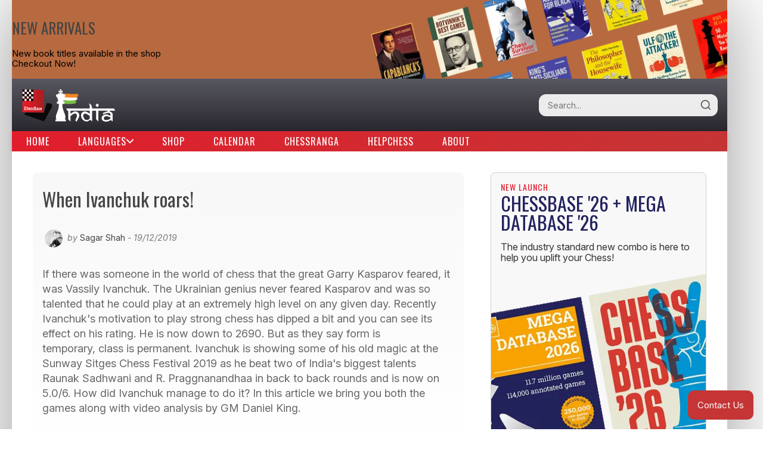

--- FILE ---
content_type: text/html; charset=utf-8
request_url: https://www.chessbase.in/news/Ivanchuk-at-the-Sunway-Sitges-2019
body_size: 75368
content:
<!DOCTYPE html>
<html>
    <head>
        <meta name="google-site-verification" content="He9eqmgNlDAWtjGgtSOBx4et7rUVdBQYpCxIMHF886Y" />
        <meta charset="utf-8">
        <meta http-equiv="X-UA-Compatible" content="IE=edge">
        <meta name="viewport" content="width=device-width, initial-scale=1.0, minimum-scale=1.0">
        <meta http-equiv="Cache-Control" content="no-cache, no-store, must-revalidate"/>
        <meta http-equiv="Pragma" content="no-cache"/>
        <meta http-equiv="Expires" content="0"/>
        <link rel="shortcut icon" href="/img/favicon.ico" type="image/x-icon">

        
            <title>When Ivanchuk roars! - ChessBase India</title>
            <meta name="title" content="ChessbaseIndia - ChessBase India" />
                <meta name="news_keywords" content="Sunway Sitges 2019" />
            
                <meta name="keywords" content="ChessbaseIndia" />
            
            <meta name="article:published_time" content="2019-12-19 13:38:18.022 &#43;0000 UTC">
            <meta name="article:modified_time" content="2019-12-19 13:38:18.022 &#43;0000 UTC">
            <meta name="article:author" content="Sagar Shah">
            <meta name="article:section" content="Chess">
            <meta name="article:tag" content="Sunway Sitges 2019">

            <meta name="twitter:card" content="summary_large_image">
            <meta name="twitter:title" content="ChessbaseIndia">
            <meta name="twitter:description" content="ChessbaseIndia">
            <meta name="twitter:site" content="@ChessbaseIndia">
            <meta name="twitter:image"  content="https://cbin.b-cdn.net/img/IV/Ivanchuk8_FAPXY_1200x892.jpeg">


            <meta name="description" content="ChessbaseIndia" />
            <meta property="og:title" content="When Ivanchuk roars! - ChessBase India" />
            <meta property="og:image" content="https://cbin.b-cdn.net/img/IV/Ivanchuk8_FAPXY_1200x892.jpeg?size=800" />
            <meta property="og:description" content="If there was someone in the world of chess that the great..." />
            <meta content="Sagar Shah" name="Author"/>
        
        <link rel="canonical" href="https://www.chessbase.in/news/Ivanchuk-at-the-Sunway-Sitges-2019" >
        <link expr:href='data:https://www.chessbase.in' hreflang='x-default' rel='alternate'/>
        <link rel="preconnect" href="https://fonts.googleapis.com">
        <link rel="preconnect" href="https://fonts.gstatic.com" crossorigin>
        <link href="https://fonts.googleapis.com/css2?family=Inter:ital,opsz,wght@0,14..32,100..900;1,14..32,100..900&family=Oswald:wght@200..700&display=swap" rel="stylesheet">
        <link rel="stylesheet" type="text/css" href="/css/CBI.css?v=2.1.9" />
        <link rel="stylesheet" type="text/css" href="/css/Textstyles.css?v=1.0.1" />
        
        <meta content="text/html; charset=utf-8" http-equiv="Content-Type" />
        <meta property="og:url" content="https://www.chessbase.in/news/Ivanchuk-at-the-Sunway-Sitges-2019" />
        <meta name="google-site-verification" content="Iu4IlZtWHZ0ViSJCfGeayJ0nZUm7Pj_gZOJxe9d3hgc" />
        <meta name="Email" content="chessbaseindia@gmail.com" />
        <meta content='global' name='distribution'/>
        <meta content='general' name='rating'/>
        <meta content='1 days' name='revisit'/>
        <meta content='1 days' name='revisit-after'/>
        <meta content='all' name='audience'/>
        <meta content='index, follow' name='GOOGLEBOT'/>
        <meta content='index, follow' name='yahooBOT'/>
        <meta content='index, follow' name='yandexBOT'/>
        <script>
          (function(i,s,o,g,r,a,m){i['GoogleAnalyticsObject']=r;i[r]=i[r]||function(){
          (i[r].q=i[r].q||[]).push(arguments)},i[r].l=1*new Date();a=s.createElement(o),
          m=s.getElementsByTagName(o)[0];a.async=1;a.src=g;m.parentNode.insertBefore(a,m)
          })(window,document,'script','//www.google-analytics.com/analytics.js','ga');

          ga('create', 'UA-70257419-1', 'auto');
          ga('send', 'pageview');
        </script>

        
        <script>
        !function(f,b,e,v,n,t,s){if(f.fbq)return;n=f.fbq=function(){n.callMethod?
        n.callMethod.apply(n,arguments):n.queue.push(arguments)};if(!f._fbq)f._fbq=n;
        n.push=n;n.loaded=!0;n.version='2.0';n.queue=[];t=b.createElement(e);t.async=!0;
        t.src=v;s=b.getElementsByTagName(e)[0];s.parentNode.insertBefore(t,s)}(window,
        document,'script','https://connect.facebook.net/en_US/fbevents.js');
        fbq('init', '382980155389533'); 
        fbq('track', 'PageView');
        </script>
        <noscript><img height="1" width="1" style="display:none"
        src="https://www.facebook.com/tr?id=382980155389533&ev=PageView&noscript=1"
        /></noscript>
        
        
        
        
        <script>(function(w,d,s,l,i){w[l]=w[l]||[];w[l].push({'gtm.start':
        new Date().getTime(),event:'gtm.js'});var f=d.getElementsByTagName(s)[0],
        j=d.createElement(s),dl=l!='dataLayer'?'&l='+l:'';j.async=true;j.src=
        'https://www.googletagmanager.com/gtm.js?id='+i+dl;f.parentNode.insertBefore(j,f);
        })(window,document,'script','dataLayer','GTM-MZ3FR98');</script>
        

        
        <script type="text/javascript" src="https://platform-api.sharethis.com/js/sharethis.js#property=5a1bb6891d108f0012ed9dfe&product=inline-share-buttons"></script>
        
    </head>
    <body>
       
    <noscript><iframe src="https://www.googletagmanager.com/ns.html?id=GTM-MZ3FR98"
    height="0" width="0" style="display:none;visibility:hidden"></iframe></noscript>
    

    <div id="main">
        <a class="site-top-banner" href="https://shop.chessbase.in/collections/new-arrivals?utm_source=chessbase.in&utm_campaign=version1&utm_content=top-banner" target="_blank">
    <div class="content">
        <h3>NEW ARRIVALS</h3>
        <span>New book titles available in the shop</span>
        <p>Checkout Now!</p>
    </div>
    <img src="https://cbin.b-cdn.net/website-banners/sidebar/books3.png?width=605" alt="new books banner"></img>
</a>
        <header>
    <a href="/"><img src="https://cbin.b-cdn.net/header-bar/logo.svg" alt="chessbase india logo" class="main-logo"/></a>
    <form action="/search" class="search-form">
        <div class="search-container">
            <input type="search" name="q" placeholder="Search..." class="search-input"/>
            <button type="submit" class="search-btn">
                <svg xmlns="http://www.w3.org/2000/svg" width="20" height="20" viewBox="0 0 24 24" fill="none" stroke="currentColor" stroke-width="2" stroke-linecap="round" stroke-linejoin="round">
                    <circle cx="11" cy="11" r="8"></circle>
                    <line x1="21" y1="21" x2="16.65" y2="16.65"></line>
                </svg>
            </button>
        </div>
    </form>
    <input type="checkbox" id="nav-toggle" class="nav-toggle">
    <label for="nav-toggle" class="nav-toggle-label">
        <span class="hamburger"></span>
    </label>
</header>

        <nav class="main-nav">
    <ul class="nav-menu">
        
            
                <li class="nav-item">
                    <a href="https://chessbase.in" target="_self" class="nav-link ">Home</a>
                </li>
            
        
            
                <li class="nav-item has-dropdown">
                    <a href="#" class="nav-link dropdown-toggle" aria-haspopup="true" aria-expanded="false">
                        Languages
                        <svg class="dropdown-icon" width="12" height="8" viewBox="0 0 12 8" fill="none">
                            <path d="M1 1.5L6 6.5L11 1.5" stroke="currentColor" stroke-width="2" stroke-linecap="round" stroke-linejoin="round"/>
                        </svg>
                    </a>
                    <ul class="dropdown-menu" aria-label="Languages submenu">
                        <li><a href="/" class="dropdown-link">English</a></li>
                        <li><a href="/hindi-news" class="dropdown-link">Hindi</a></li>
                        <li role="separator" class="dropdown-divider"></li>
                        <li><a href="/bangla-news" class="dropdown-link">Bangla</a></li>
                        <li><a href="/marathi-news" class="dropdown-link">Marathi</a></li>
                        <li><a href="/spanish-news" class="dropdown-link">Spanish</a></li>
                    </ul>
                </li>
            
        
            
                <li class="nav-item">
                    <a href="https://shop.chessbase.in" target="_blank" class="nav-link ">Shop</a>
                </li>
            
        
            
                <li class="nav-item">
                    <a href="https://chessbase.in/calendar" target="_self" class="nav-link ">Calendar</a>
                </li>
            
        
            
                <li class="nav-item">
                    <a href="https://chessranga.com" target="_blank" class="nav-link ">Chessranga</a>
                </li>
            
        
            
                <li class="nav-item">
                    <a href="https://helpchess.org" target="_blank" class="nav-link ">Helpchess</a>
                </li>
            
        
            
                <li class="nav-item">
                    <a href="https://chessbaseindia.notion.site/About-Us-1cc9ab93006b4e1fad5720a75936a1f7" target="_blank" class="nav-link ">About</a>
                </li>
            
        
    </ul>
</nav>

        <div id="content">
            
                    <script src="https://cbin.b-cdn.net/scripts/pgn-cb-com-jquery-3.0.0.min.js"></script>
                <article class="full">
    <section class="introduction">
        <h1>When Ivanchuk roars!</h1>
        <div class="meta">
            <img id="author-avatar" class="author-avatar" src="https://placehold.co/30x30" alt="Author Avatar" style="display: none;">
            by
            <span id="author-name" class="author-name">Sagar Shah</span> - 19/12/2019
        </div>
        <script>
            (function() {
                var authorNameElement = document.getElementById('author-name');
                if (!authorNameElement) return;

                var authorName = authorNameElement.textContent.trim().toLowerCase();
                var avatarElement = document.getElementById('author-avatar');
                if (!avatarElement) return;

                var authors = {
                    "sagar shah": "https://cbin.b-cdn.net/authors/sagar-shah.png",
                    "shahid ahmed": "https://cbin.b-cdn.net/authors/shahid-ahmed.png",
                    "সাহিদ আহমেদ": "https://cbin.b-cdn.net/authors/shahid-ahmed.png",
                    "vivek sohani": "https://cbin.b-cdn.net/authors/vivek-sohani.png",
                    "rasika ratnaparkhi": "https://cbin.b-cdn.net/authors/rasika-ratnaparkhi.png",
                    "niklesh jain": "https://cbin.b-cdn.net/authors/niklesh-jain.png",
                    "devansh singh": "https://cbin.b-cdn.net/authors/devansh-singh.png",
                    "aanchal dhakar": "https://cbin.b-cdn.net/authors/aanchal-dhakar.jpg",
                    "aditya sur roy": "https://cbin.b-cdn.net/authors/aditya-sur-roy.jpg",
                };

                
                
                let placeholderUrl = "https://cbin.b-cdn.net/authors/author-default.png"; 

                if (authors.hasOwnProperty(authorName)) {
                     
                     avatarElement.src = authors[authorName] + "?width=50&quality=100"; 
                } else {
                     avatarElement.src = placeholderUrl + "?width=50&quality=100";
                }
                
                avatarElement.style.display = "inline-block";
            })();
        </script>
        <p>If there was someone in the world of chess that the great Garry Kasparov feared, it was Vassily Ivanchuk. The Ukrainian genius never feared Kasparov and was so talented that he could play&nbsp;at an extremely high level on any given day. Recently Ivanchuk's motivation to play strong chess has dipped a bit and you can see its effect on his rating. He is now down to 2690. But as they say&nbsp;form is temporary,&nbsp;class is permanent. Ivanchuk is showing&nbsp;some of&nbsp;his old magic at the Sunway Sitges Chess Festival 2019 as he beat two of India's biggest talents Raunak Sadhwani and&nbsp;R.&nbsp;Praggnanandhaa in back to back rounds and is now on 5.0/6. How did Ivanchuk manage to do it?&nbsp;In this article we bring you both the games along with video analysis by GM Daniel King.</p>
    </section>
    
    
    <hr>
    <div class="shop-product-banner" data-shop-slot="article-intro">
        <a href="https://shop.chessbase.in/?utm_source=chessbase.in&utm_medium=unknown&utm_campaign=version1&utm_content=init" target="_blank" rel="noopener noreferrer">
            <picture>
                <source media="(max-width: 768px)" srcset="https://cbin.b-cdn.net/ads/test/MobileA.png" class="shop-mobile">
                <img src="https://cbin.b-cdn.net/ads/test/DesktopA.png" alt="Shop Product" class="shop-desktop">
            </picture>
        </a>
    </div>
    <hr>

    <section class="body">
        <p style="text-align: center;"><img src="https://cbin.b-cdn.net/img/SU/Sunway-Sitges-2019-Banner_96XGW_1280x158.jpeg" style="width: 750px;"></p><p style="text-align: center;"><img src="https://cbin.b-cdn.net/img/SU/sunset18_180YC_1200x691.jpeg" style="width: 600px;"></p><div class="imagecaption">Playing chess in Sunway Sitges is always a pleasure!

 | Photo: Lennart Ootes

</div><p>There are not many&nbsp;open&nbsp;events that Vassily Ivanchuk likes to play, but this is the second year in a row when he is back to the Sunway Sitges. The Ukrainian genius surely loves it out&nbsp;here! This year he made a slow start with two draws in first three rounds. But&nbsp;since then Ivanchuk has picked up speed and is on 5.0/6, beating two of India's biggest talents -&nbsp;Raunak Sadhwani and Praggnanandhaa in back&nbsp;to back rounds!</p><p style="text-align: center;"><img src="https://cbin.b-cdn.net/img/IV/Ivanchuk8_FAPXY_1200x892.jpeg" style="width: 600px;"></p><div class="imagecaption">When Ivanchuk&nbsp;starts playing&nbsp;like his old self,&nbsp;very few stand a chance&nbsp;against him

 | Photo: Lennart Ootes

</div><p>In round five Ivanchuk played a&nbsp;very clean game to beat India's latest GM Raunak Sadhwani.</p><div class="chess-game-pgn-editor" data-pgn="[Event &quot;Sunway Sitges Open 2019&quot;]
[Site &quot;Sitges ESP&quot;]
[Date &quot;2019.12.17&quot;]
[Round &quot;5.12&quot;]
[White &quot;Sadhwani, Raunak&quot;]
[Black &quot;Ivanchuk, Vassily&quot;]
[Result &quot;0-1&quot;]
[ECO &quot;A35&quot;]
[WhiteElo &quot;2507&quot;]
[BlackElo &quot;2690&quot;]
[Annotator &quot;Sagar&quot;]
[PlyCount &quot;72&quot;]
[EventDate &quot;2019.12.13&quot;]

1. Nf3 c5 2. c4 Nc6 3. Nc3 Nf6 4. g3 d5 5. cxd5 Nxd5 6. Bg2 g6 7. d3 Bg7 8. Bd2
Nc7 9. O-O Bd7 10. a3 O-O 11. Rb1 Rc8 12. b4 cxb4 13. axb4 b6 14. Qb3 $6 {
Ivanchuk immediately take advantage of this inaccuracy.} Bg4 $1 {The idea is
to take on f3 and play Nd4.} 15. Qa4 Ne6 16. Rfe1 Ncd4 17. Nxd4 Nxd4 18. h3 (
18. e3 Nf3+ $19) 18... Bd7 19. Qd1 h5 (19... Bc6 $17) 20. e3 Nb5 21. Nxb5 Bxb5
22. d4 e5 $1 23. dxe5 Bxe5 {White pieces are quite passive, while Black's
bishops are extremely well placed.} 24. f4 Bg7 25. e4 h4 $1 26. e5 (26. g4 Ba4
$1 27. Qxa4 (27. Qe2 Rc2 $19) 27... Qxd2 $19 {With the f4 pawn hanging and Rc2
coming up, Black is better.}) 26... hxg3 27. Be3 Qxd1 28. Rbxd1 Rfd8 29. Rxd8+
Rxd8 30. Bf1 Bxf1 31. Kxf1 Rd3 32. Ke2 Rb3 33. Ra1 g2 34. Bg1 Rxb4 35. Kf3 (35.
Rxa7 Rxf4 $19) 35... a5 36. Kxg2 Bh6 {With two connected passed pawns on the
queenside and the f4 pawn falling Raunak saw no point in continuing the battle.
A smooth win for Ivanchuk.} 0-1

"></div><p style="text-align: center;"><img src="https://cbin.b-cdn.net/img/PR/Pragg-Ivanchuk15_PRRZM_1200x833.jpeg" style="width: 600px;"></p><div class="imagecaption">In the sixth round Ivanchuk's opponent was&nbsp;R. Praggnanandhaa

 | Photo: Lennart Ootes

</div><p>The&nbsp;game began as a Sicilian and Pragg played&nbsp;2...Nc6 hoping to go for the Sveshnikov. Ivanchuk didn't play 3.d4 and instead with 3.Nc3 steered the game into the Classical Sicilian territory. It is said that Ivanchuk was once upon a time so good with the openings, that he knew&nbsp;everything from A00 to E99. This was clearly on show against Pragg, as the youngster struggled to get a good position. His move d5, which usually is a strong one in the Sicilian, turned&nbsp;out to be an error.</p><p>&nbsp;</p><p style="text-align: center;"><strong>Ivanchuk vs Praggnanandhaa, Round 6</strong></p><p style="text-align: center;"><img src="https://cbin.b-cdn.net/img/01/01_163_3AD1M_892x892.jpeg" style="width: 400px;"></p><div class="imagecaption">White continued with e5 and after Ne4 pushed on with f5! The attack was super strong and within a few moves Vassily managed to checkmate the black king</div><div class="chess-game-pgn-editor" data-pgn="[Event &quot;Sunway Sitges Open 2019&quot;]
[Site &quot;Sitges ESP&quot;]
[Date &quot;2019.12.18&quot;]
[Round &quot;6.4&quot;]
[White &quot;Ivanchuk, Vassily&quot;]
[Black &quot;Praggnanandhaa, R.&quot;]
[Result &quot;1-0&quot;]
[ECO &quot;B57&quot;]
[WhiteElo &quot;2690&quot;]
[BlackElo &quot;2586&quot;]
[Annotator &quot;Sagar&quot;]
[PlyCount &quot;63&quot;]
[EventDate &quot;2019.12.13&quot;]

1. e4 c5 2. Nf3 Nc6 3. Nc3 $5 {Ivanchuk is not in the mood right now to fight
aganist the Sveshnikov, so he plays 3.Nc3.} d6 4. d4 cxd4 5. Nxd4 Nf6 {Pragg
doesn't play the Classical Sicilian very often. So Ivanchuk already has a nice
psychological edge.} 6. Bc4 Qb6 7. Ndb5 a6 8. Be3 Qa5 9. Nd4 e6 (9... Nxe4 10.
Qf3 Nf6 11. Nxc6 Qc7 12. Nxe7 $16) 10. O-O Be7 11. Bb3 Nxd4 12. Bxd4 O-O 13.
Qd3 (13. f4 e5 $1 $11) 13... b5 14. a3 Bb7 15. f4 Rac8 (15... Qc7 {with the
idea of e5 was a possible idea.}) 16. Kh1 Qd8 17. Rae1 Re8 18. Re2 Bf8 19. Qh3
d5 $6 (19... e5 20. Bf2 exf4 21. Bd4 $14) (19... a5 $1 20. Bxf6 Qxf6 21. Nxb5
Qxb2 $13) 20. e5 Ne4 21. f5 $1 {Ivanchuk doesn't think twice before launching
his attack.} Nc5 22. f6 Nxb3 (22... g6 23. Rf4 $18 {The position is already
lost. With the rook coming to h4 and the other rook joining in, this position
is impossible to defend.}) 23. cxb3 a5 24. Re3 b4 (24... g6 25. Rf4 $18) 25.
fxg7 Bxg7 26. Rg3 Re7 (26... bxc3 27. Qh6 $18) 27. Rf4 bxc3 28. Qh6 (28. Rfg4
f5 29. exf6 {was equally strong.} c2 30. Rxg7+ Rxg7 (30... Kf8 31. Rg8+ Kf7 32.
Qxh7#) 31. Qxe6+ $18) 28... Qf8 29. Rh4 f5 30. Qxh7+ Kf7 31. Qg6+ Kg8 32. Rgh3
{Rh8 cannot be stopped. A fine attacking game by Ivanchuk.} 1-0

"></div><p style="text-align: center;"><img src="https://cbin.b-cdn.net/img/IV/Ivanchuk-Pragg017_7J0DW_1200x716.jpeg" style="width: 600px;"></p><div class="imagecaption">To beat Praggnanandhaa in such&nbsp;dominating style is an excellent result for Ivanchuk | Photo: Lennart Ootes</div><div class="ecwid ecwid-SingleProduct-v2 ecwid-SingleProduct-v2-bordered ecwid-SingleProduct-v2-centered ecwid-Product ecwid-Product-72760733" itemscope itemtype="http://schema.org/Product" data-single-product-id="72760733"><div itemprop="image"></div><div class="ecwid-title" itemprop="name" content="The Classical Sicilian by  Mihail Marin"></div><div itemtype="http://schema.org/Offer" itemscope itemprop="offers"><div class="ecwid-productBrowser-price ecwid-price" itemprop="price" content="999" data-spw-price-location="button"><div itemprop="priceCurrency" content="INR"></div></div></div><div customprop="options"></div><div customprop="addtobag"></div></div><script data-cfasync="false" type="text/javascript" src="https://app.ecwid.com/script.js?9483337&data_platform=singleproduct_v2" charset="utf-8"></script><iframe class="youtube-embed" src="https://www.youtube.com/embed/6oKoag3lNSE" frameborder="0" allowfullscreen="true"></iframe><div class="imagecaption">Danny King analyzes Ivanchuk vs Praggnanandhaa</div><p style="text-align: center;"><img src="https://cbin.b-cdn.net/img/KO/Korobov-Narayanan019_V0SZP_1200x807.jpeg" style="width: 600px;"></p><div class="imagecaption">Anton Korobov&nbsp;leads the tournament with 6.0/6. He beat GM S.L. Narayanan in&nbsp;the sixth round.

 | Photo: Lennart Ootes

</div><div class="chess-game-pgn-editor" data-pgn="[Event &quot;Sunway Sitges Open 2019&quot;]
[Site &quot;Sitges ESP&quot;]
[Date &quot;2019.12.18&quot;]
[Round &quot;6.1&quot;]
[White &quot;Korobov, Anton&quot;]
[Black &quot;Narayanan, S.L..&quot;]
[Result &quot;1-0&quot;]
[ECO &quot;A20&quot;]
[WhiteElo &quot;2668&quot;]
[BlackElo &quot;2626&quot;]
[PlyCount &quot;73&quot;]
[EventDate &quot;2019.12.13&quot;]

1. c4 e5 2. d3 Nf6 3. Nf3 Nc6 4. a3 d5 5. cxd5 Nxd5 6. e4 Nf6 7. Be2 a5 8. O-O
Bg4 9. Be3 Bxf3 10. Bxf3 Nd4 11. Nd2 Be7 12. Rc1 c6 13. Nc4 Nxf3+ 14. gxf3 (14.
Qxf3 Qxd3 $44) 14... Qb8 15. d4 exd4 16. Qxd4 O-O 17. Rfd1 Ra6 18. Qc3 a4 19.
Nb6 Bd8 20. Nd7 Nxd7 21. Rxd7 Bb6 22. Rcd1 Bxe3 23. fxe3 {This position should
not be too bad for Black and should be defendible.} Rb6 24. R1d6 Rb5 25. Qd4
Rg5+ $6 (25... Qe8) 26. Kf2 Rg6 27. e5 Re6 28. f4 Rxd6 29. Qxd6 b5 30. f5 Re8
31. Kf3 h6 32. e6 $1 fxe6 33. f6 $1 gxf6 34. Qd3 $1 f5 35. Qc3 e5 36. Qxc6 Qa8
37. Rb7 {A great game by Korobov from the start to the finish.} 1-0

"></div><p style="text-align: center;"><img src="https://cbin.b-cdn.net/img/KO/Korobov0312_P8KSB_1200x812.jpeg" style="width: 600px;"></p><div class="imagecaption">Korobov will next face Vassily Ivanchuk in the seventh round. The all Ukrainian clash will be an interesting one to follow.

 | Photo: Lennart Ootes

</div><p style="text-align: center;">



<img src="https://cbin.b-cdn.net/img/AB/Abhimanyu1_X4WJK_1200x941.jpeg" alt="" style="width: 600px;"></p><div class="imagecaption">Abhimanyu Puranik is on 5.0/6 after his draw against GM Li Di. He faces Amin Tabatabei in round 7.

 | Photo: Lennart Ootes

</div><p style="text-align: center;"><img src="https://cbin.b-cdn.net/img/NI/Nihal-Sarin14_33106_1200x694.jpeg" style="width: 600px;"></p><div class="imagecaption">Super solid Nihal Sarin is on&nbsp;4.5/6 and will face GM Girish Koushik in round 7

 | Photo: Lennart Ootes

</div><p style="text-align: center;"><img src="https://cbin.b-cdn.net/img/GU/Gukesh016_34F1K_1200x792.jpeg" style="width: 600px;"></p><div class="imagecaption">Gukesh lost his game to&nbsp;GM Igor&nbsp;Kovalenko and is on 4.0/6

 | Photo: Lennart Ootes

</div><p style="text-align: center;"><img src="https://cbin.b-cdn.net/img/SE/Sethuraman0117_4HEQW_1200x827.jpeg" style="width: 600px;"></p><div class="imagecaption">Sethuraman received his second loss in&nbsp;a row at the event. In round five it was against S.L. Narayanan, while in round 6 it is against Arjun Erigaisi.

 | Photo: Lennart Ootes

</div><p style="text-align: center;"><img src="https://cbin.b-cdn.net/img/AN/Anna-Rudolf2_WWSM0_1200x862.jpeg" style="width: 600px;"></p><div class="imagecaption">Anna Rudolf as the commentator is doing a great job at the Sunway Sitges 2019

 | Photo: Lennart Ootes

</div><p style="text-align: center;"><img src="https://cbin.b-cdn.net/img/DA/Daniel-King5_4KX64_912x1200.jpeg" style="width: 400px;"></p><div class="imagecaption">She is joined by GM Daniel King and the two are perhaps the best commentating pair in the world of chess right now!

 | Photo: Lennart Ootes

</div><h3>Results of Round 6</h3><table class="CRs1" cellspacing="1" cellpadding="1" border="0"><tbody><tr class="CRng1b"><td class="CRc">Bo.</td><td class="CRc">No.</td><td class="CRc">&nbsp;</td><td class="UKR"></td><td class="UKR">Name</td><td class="CRr">Rtg</td><td class="CRc">Pts.</td> <td class="CRc">Result</td><td class="CRc">Pts.</td> <td class="UKR"></td><td class="UKR">Name</td><td class="CRr">Rtg</td><td class="CRc">&nbsp;</td><td class="CRc">No.</td></tr>
<tr class="CRng2"><td class="CRc">1</td><td class="CRc">3</td><td class="UKR"><div class="tn_UKR"></div></td><td class="UKR">GM</td><td class="UKR"><a href="http://chess-results.com/tnr478652.aspx?lan=1&amp;art=9&amp;fedb=IND&amp;fed=UKR&amp;turdet=YES&amp;flag=30&amp;snr=3">Korobov Anton </a></td><td class="CRr">2668</td><td class="CRc">5</td> <td class="CRc">1 - 0</td><td class="CRc">5</td> <td class="lock">GM</td><td class="lock"><a href="http://chess-results.com/tnr478652.aspx?lan=1&amp;art=9&amp;fedb=IND&amp;fed=IND&amp;turdet=YES&amp;flag=30&amp;snr=13">Narayanan.S.L  </a></td><td class="CRr">2626</td><td class="IND"><div class="tn_IND"></div></td><td class="CRc">13</td></tr>
<tr class="CRng1"> <td class="CRc">2</td><td class="CRc">25</td><td class="ESP"><div class="tn_ESP"></div></td><td class="ESP">GM</td><td class="ESP"><a href="http://chess-results.com/tnr478652.aspx?lan=1&amp;art=9&amp;fedb=IND&amp;fed=ESP&amp;turdet=YES&amp;flag=30&amp;snr=25">Santos Latasa Jaime </a></td><td class="CRr">2585</td><td class="CRc">4½</td> <td class="CRc">½ - ½</td><td class="CRc">4½</td> <td class="POL">GM</td><td class="POL"><a href="http://chess-results.com/tnr478652.aspx?lan=1&amp;art=9&amp;fedb=IND&amp;fed=POL&amp;turdet=YES&amp;flag=30&amp;snr=33">Nasuta Grzegorz </a></td><td class="CRr">2545</td><td class="POL"><div class="tn_POL"></div></td><td class="CRc">33</td></tr>
<tr class="CRng2"><td class="CRc">3</td><td class="CRc">35</td><td class="CHN"><div class="tn_CHN"></div></td><td class="CHN">GM</td><td class="CHN"><a href="http://chess-results.com/tnr478652.aspx?lan=1&amp;art=9&amp;fedb=IND&amp;fed=CHN&amp;turdet=YES&amp;flag=30&amp;snr=35">Li Di </a></td><td class="CRr">2543</td><td class="CRc">4½</td> <td class="CRc">½ - ½</td><td class="CRc">4½</td> <td class="lock">GM</td><td class="lock"><a href="http://chess-results.com/tnr478652.aspx?lan=1&amp;art=9&amp;fedb=IND&amp;fed=IND&amp;turdet=YES&amp;flag=30&amp;snr=26">Puranik Abhimanyu </a></td><td class="CRr">2580</td><td class="IND"><div class="tn_IND"></div></td><td class="CRc">26</td></tr>
<tr class="CRng1"> <td class="CRc">4</td><td class="CRc">1</td><td class="UKR"><div class="tn_UKR"></div></td><td class="UKR">GM</td><td class="UKR"><a href="http://chess-results.com/tnr478652.aspx?lan=1&amp;art=9&amp;fedb=IND&amp;fed=UKR&amp;turdet=YES&amp;flag=30&amp;snr=1">Ivanchuk Vassily </a></td><td class="CRr">2690</td><td class="CRc">4</td> <td class="CRc">1 - 0</td><td class="CRc">4</td> <td class="lock">GM</td><td class="lock"><a href="http://chess-results.com/tnr478652.aspx?lan=1&amp;art=9&amp;fedb=IND&amp;fed=IND&amp;turdet=YES&amp;flag=30&amp;snr=24">Praggnanandhaa R </a></td><td class="CRr">2586</td><td class="IND"><div class="tn_IND"></div></td><td class="CRc">24</td></tr>
<tr class="CRng2"><td class="CRc">5</td><td class="CRc">5</td><td class="IND"><div class="tn_IND"></div></td><td class="lock">GM</td><td class="lock"><a href="http://chess-results.com/tnr478652.aspx?lan=1&amp;art=9&amp;fedb=IND&amp;fed=IND&amp;turdet=YES&amp;flag=30&amp;snr=5">Sasikiran Krishnan </a></td><td class="CRr">2656</td><td class="CRc">4</td> <td class="CRc">½ - ½</td><td class="CRc">4</td> <td class="ARG">GM</td><td class="ARG"><a href="http://chess-results.com/tnr478652.aspx?lan=1&amp;art=9&amp;fedb=IND&amp;fed=ARG&amp;turdet=YES&amp;flag=30&amp;snr=28">Peralta Fernando </a></td><td class="CRr">2577</td><td class="ARG"><div class="tn_ARG"></div></td><td class="CRc">28</td></tr>
<tr class="CRng1"> <td class="CRc">6</td><td class="CRc">27</td><td class="GER"><div class="tn_GER"></div></td><td class="GER">GM</td><td class="GER"><a href="http://chess-results.com/tnr478652.aspx?lan=1&amp;art=9&amp;fedb=IND&amp;fed=GER&amp;turdet=YES&amp;flag=30&amp;snr=27">Wagner Dennis </a></td><td class="CRr">2578</td><td class="CRc">4</td> <td class="CRc">1 - 0</td><td class="CRc">4</td> <td class="FRA">GM</td><td class="FRA"><a href="http://chess-results.com/tnr478652.aspx?lan=1&amp;art=9&amp;fedb=IND&amp;fed=FRA&amp;turdet=YES&amp;flag=30&amp;snr=6">Lagarde Maxime </a></td><td class="CRr">2655</td><td class="FRA"><div class="tn_FRA"></div></td><td class="CRc">6</td></tr>
<tr class="CRng2"><td class="CRc">7</td><td class="CRc">31</td><td class="IND"><div class="tn_IND"></div></td><td class="lock">GM</td><td class="lock"><a href="http://chess-results.com/tnr478652.aspx?lan=1&amp;art=9&amp;fedb=IND&amp;fed=IND&amp;turdet=YES&amp;flag=30&amp;snr=31">Gukesh D </a></td><td class="CRr">2547</td><td class="CRc">4</td> <td class="CRc">0 - 1</td><td class="CRc">4</td> <td class="LAT">GM</td><td class="LAT"><a href="http://chess-results.com/tnr478652.aspx?lan=1&amp;art=9&amp;fedb=IND&amp;fed=LAT&amp;turdet=YES&amp;flag=30&amp;snr=8">Kovalenko Igor </a></td><td class="CRr">2647</td><td class="LAT"><div class="tn_LAT"></div></td><td class="CRc">8</td></tr>
<tr class="CRng1"> <td class="CRc">8</td><td class="CRc">32</td><td class="UKR"><div class="tn_UKR"></div></td><td class="UKR">GM</td><td class="UKR"><a href="http://chess-results.com/tnr478652.aspx?lan=1&amp;art=9&amp;fedb=IND&amp;fed=UKR&amp;turdet=YES&amp;flag=30&amp;snr=32">Shevchenko Kirill </a></td><td class="CRr">2547</td><td class="CRc">4</td> <td class="CRc">½ - ½</td><td class="CRc">4</td> <td class="GER">GM</td><td class="GER"><a href="http://chess-results.com/tnr478652.aspx?lan=1&amp;art=9&amp;fedb=IND&amp;fed=GER&amp;turdet=YES&amp;flag=30&amp;snr=9">Donchenko Alexander </a></td><td class="CRr">2644</td><td class="GER"><div class="tn_GER"></div></td><td class="CRc">9</td></tr>
<tr class="CRng2"><td class="CRc">9</td><td class="CRc">34</td><td class="IND"><div class="tn_IND"></div></td><td class="lock">GM</td><td class="lock"><a href="http://chess-results.com/tnr478652.aspx?lan=1&amp;art=9&amp;fedb=IND&amp;fed=IND&amp;turdet=YES&amp;flag=30&amp;snr=34">Erigaisi Arjun </a></td><td class="CRr">2544</td><td class="CRc">4</td> <td class="CRc">1 - 0</td><td class="CRc">4</td> <td class="lock">GM</td><td class="lock"><a href="http://chess-results.com/tnr478652.aspx?lan=1&amp;art=9&amp;fedb=IND&amp;fed=IND&amp;turdet=YES&amp;flag=30&amp;snr=10">Sethuraman S.P. </a></td><td class="CRr">2638</td><td class="IND"><div class="tn_IND"></div></td><td class="CRc">10</td></tr>
<tr class="CRng1"> <td class="CRc">10</td><td class="CRc">11</td><td class="IRI"><div class="tn_IRI"></div></td><td class="IRI">GM</td><td class="IRI"><a href="http://chess-results.com/tnr478652.aspx?lan=1&amp;art=9&amp;fedb=IND&amp;fed=IRI&amp;turdet=YES&amp;flag=30&amp;snr=11">Tabatabaei M.Amin </a></td><td class="CRr">2635</td><td class="CRc">4</td> <td class="CRc">1 - 0</td><td class="CRc">4</td> <td class="lock">GM</td><td class="lock"><a href="http://chess-results.com/tnr478652.aspx?lan=1&amp;art=9&amp;fedb=IND&amp;fed=IND&amp;turdet=YES&amp;flag=30&amp;snr=40">Narayanan Srinath </a></td><td class="CRr">2529</td><td class="IND"><div class="tn_IND"></div></td><td class="CRc">40</td></tr></tbody></table><h3>Standings after Round 6</h3><table class="CRs1" cellspacing="1" cellpadding="1" border="0"><tbody><tr class="CRng1b"><td class="CRc">Rk.</td><td class="CRc">SNo</td><td class="CRc">&nbsp;</td><td class="UKR"></td><td class="UKR">Name</td><td class="UKR">Typ</td><td class="CRc">sex</td><td class="CRc">Gr</td><td class="UKR">FED</td><td class="CRr">RtgI</td><td class="CRr">RtgN</td><td class="UKR">Club/City</td><td class="CRc">Pts.</td><td class="CRc">&nbsp;TB1&nbsp;</td><td class="CRc">&nbsp;TB2&nbsp;</td><td class="CRc">&nbsp;TB3&nbsp;</td></tr>
<tr class="CRng2 UKR"><td class="CRc">1</td><td class="CRc">3</td><td class="UKR"><div class="tn_UKR"></div></td><td class="UKR">GM</td><td class="CR"><a class="CRdb" href="http://chess-results.com/tnr478652.aspx?lan=1&amp;art=9&amp;fedb=IND&amp;fed=UKR&amp;turdet=YES&amp;flag=30&amp;snr=3">Korobov Anton</a></td><td class="UKR"></td><td></td><td class="CRc"></td><td class="CR"><a class="CRdb" href="http://chess-results.com/tnr478652.aspx?lan=1&amp;art=25&amp;fed=UKR&amp;turdet=YES&amp;flag=30&amp;fedb=UKR">UKR</a></td><td class="CRr">2668</td><td class="CRr">0</td><td class="UKR"></td><td class="CRc">6,0</td><td class="CRc">21,5</td><td class="CRc">0</td><td class="CRc">24,0</td></tr>
<tr class="CRng1 IRI"><td class="CRc">2</td><td class="CRc">11</td><td class="IRI"><div class="tn_IRI"></div></td><td class="IRI">GM</td><td class="CR"><a class="CRdb" href="http://chess-results.com/tnr478652.aspx?lan=1&amp;art=9&amp;fedb=IND&amp;fed=IRI&amp;turdet=YES&amp;flag=30&amp;snr=11">Tabatabaei M.Amin</a></td><td class="IRI"></td><td></td><td class="CRc"></td><td class="CR"><a class="CRdb" href="http://chess-results.com/tnr478652.aspx?lan=1&amp;art=25&amp;fed=IRI&amp;turdet=YES&amp;flag=30&amp;fedb=IRI">IRI</a></td><td class="CRr">2635</td><td class="CRr">0</td><td class="IRI"></td><td class="CRc">5,0</td><td class="CRc">21,5</td><td class="CRc">0</td><td class="CRc">24,0</td></tr>
<tr class="gd"> <td class="CRc">3</td><td class="CRc">34</td><td class="IND"><div class="tn_IND"></div></td><td class="IND">GM</td><td class="CR"><a class="CRdb" href="http://chess-results.com/tnr478652.aspx?lan=1&amp;art=9&amp;fedb=IND&amp;fed=IND&amp;turdet=YES&amp;flag=30&amp;snr=34">Erigaisi Arjun</a></td><td class="IND">H16</td><td></td><td class="CRc"></td><td class="CR"><a class="CRdb" href="http://chess-results.com/tnr478652.aspx?lan=1&amp;art=25&amp;fed=IND&amp;turdet=YES&amp;flag=30&amp;fedb=IND">IND</a></td><td class="CRr">2544</td><td class="CRr">0</td><td class="IND"></td><td class="CRc">5,0</td><td class="CRc">20,0</td><td class="CRc">0</td><td class="CRc">22,5</td></tr>
<tr class="CRng2 AZE"><td class="CRc">4</td><td class="CRc">18</td><td class="AZE"><div class="tn_AZE"></div></td><td class="AZE">GM</td><td class="CR"><a class="CRdb" href="http://chess-results.com/tnr478652.aspx?lan=1&amp;art=9&amp;fedb=IND&amp;fed=AZE&amp;turdet=YES&amp;flag=30&amp;snr=18">Durarbayli Vasif</a></td><td class="AZE"></td><td></td><td class="CRc"></td><td class="CR"><a class="CRdb" href="http://chess-results.com/tnr478652.aspx?lan=1&amp;art=25&amp;fed=AZE&amp;turdet=YES&amp;flag=30&amp;fedb=AZE">AZE</a></td><td class="CRr">2609</td><td class="CRr">0</td><td class="AZE"></td><td class="CRc">5,0</td><td class="CRc">19,5</td><td class="CRc">0</td><td class="CRc">22,5</td></tr>
<tr class="gd"> <td class="CRc">5</td><td class="CRc">13</td><td class="IND"><div class="tn_IND"></div></td><td class="IND">GM</td><td class="CR"><a class="CRdb" href="http://chess-results.com/tnr478652.aspx?lan=1&amp;art=9&amp;fedb=IND&amp;fed=IND&amp;turdet=YES&amp;flag=30&amp;snr=13">Narayanan.S.L</a></td><td class="IND"></td><td></td><td class="CRc"></td><td class="CR"><a class="CRdb" href="http://chess-results.com/tnr478652.aspx?lan=1&amp;art=25&amp;fed=IND&amp;turdet=YES&amp;flag=30&amp;fedb=IND">IND</a></td><td class="CRr">2626</td><td class="CRr">0</td><td class="IND"></td><td class="CRc">5,0</td><td class="CRc">19,5</td><td class="CRc">0</td><td class="CRc">22,5</td></tr>
<tr class="gd"> <td class="CRc">6</td><td class="CRc">26</td><td class="IND"><div class="tn_IND"></div></td><td class="IND">GM</td><td class="CR"><a class="CRdb" href="http://chess-results.com/tnr478652.aspx?lan=1&amp;art=9&amp;fedb=IND&amp;fed=IND&amp;turdet=YES&amp;flag=30&amp;snr=26">Puranik Abhimanyu</a></td><td class="IND"></td><td></td><td class="CRc"></td><td class="CR"><a class="CRdb" href="http://chess-results.com/tnr478652.aspx?lan=1&amp;art=25&amp;fed=IND&amp;turdet=YES&amp;flag=30&amp;fedb=IND">IND</a></td><td class="CRr">2580</td><td class="CRr">0</td><td class="IND"></td><td class="CRc">5,0</td><td class="CRc">19,5</td><td class="CRc">0</td><td class="CRc">22,0</td></tr>
<tr class="CRng1 CHN"><td class="CRc">7</td><td class="CRc">35</td><td class="CHN"><div class="tn_CHN"></div></td><td class="CHN">GM</td><td class="CR"><a class="CRdb" href="http://chess-results.com/tnr478652.aspx?lan=1&amp;art=9&amp;fedb=IND&amp;fed=CHN&amp;turdet=YES&amp;flag=30&amp;snr=35">Li Di</a></td><td class="CHN">H</td><td></td><td class="CRc"></td><td class="CR"><a class="CRdb" href="http://chess-results.com/tnr478652.aspx?lan=1&amp;art=25&amp;fed=CHN&amp;turdet=YES&amp;flag=30&amp;fedb=CHN">CHN</a></td><td class="CRr">2543</td><td class="CRr">0</td><td class="CHN"></td><td class="CRc">5,0</td><td class="CRc">19,5</td><td class="CRc">0</td><td class="CRc">22,0</td></tr>
<tr class="CRng2 ESP"><td class="CRc">8</td><td class="CRc">25</td><td class="ESP"><div class="tn_ESP"></div></td><td class="ESP">GM</td><td class="CR"><a class="CRdb" href="http://chess-results.com/tnr478652.aspx?lan=1&amp;art=9&amp;fedb=IND&amp;fed=ESP&amp;turdet=YES&amp;flag=30&amp;snr=25">Santos Latasa Jaime</a></td><td class="ESP"></td><td></td><td class="CRc"></td><td class="CR"><a class="CRdb" href="http://chess-results.com/tnr478652.aspx?lan=1&amp;art=25&amp;fed=ESP&amp;turdet=YES&amp;flag=30&amp;fedb=ESP">ESP</a></td><td class="CRr">2585</td><td class="CRr">2572</td><td class="ESP">Ext</td><td class="CRc">5,0</td><td class="CRc">19,5</td><td class="CRc">0</td><td class="CRc">21,5</td></tr>
<tr class="CRng1 USA"><td class="CRc">9</td><td class="CRc">21</td><td class="USA"><div class="tn_USA"></div></td><td class="USA">GM</td><td class="CR"><a class="CRdb" href="http://chess-results.com/tnr478652.aspx?lan=1&amp;art=9&amp;fedb=IND&amp;fed=USA&amp;turdet=YES&amp;flag=30&amp;snr=21">Gareyev Timur</a></td><td class="USA"></td><td></td><td class="CRc"></td><td class="CR"><a class="CRdb" href="http://chess-results.com/tnr478652.aspx?lan=1&amp;art=25&amp;fed=USA&amp;turdet=YES&amp;flag=30&amp;fedb=USA">USA</a></td><td class="CRr">2598</td><td class="CRr">0</td><td class="USA"></td><td class="CRc">5,0</td><td class="CRc">19,0</td><td class="CRc">0</td><td class="CRc">22,0</td></tr>
<tr class="CRng2 POL"><td class="CRc">10</td><td class="CRc">33</td><td class="POL"><div class="tn_POL"></div></td><td class="POL">GM</td><td class="CR"><a class="CRdb" href="http://chess-results.com/tnr478652.aspx?lan=1&amp;art=9&amp;fedb=IND&amp;fed=POL&amp;turdet=YES&amp;flag=30&amp;snr=33">Nasuta Grzegorz</a></td><td class="POL"></td><td></td><td class="CRc"></td><td class="CR"><a class="CRdb" href="http://chess-results.com/tnr478652.aspx?lan=1&amp;art=25&amp;fed=POL&amp;turdet=YES&amp;flag=30&amp;fedb=POL">POL</a></td><td class="CRr">2545</td><td class="CRr">0</td><td class="POL"></td><td class="CRc">5,0</td><td class="CRc">19,0</td><td class="CRc">0</td><td class="CRc">21,5</td></tr></tbody></table><h3>Pairings of Round 7</h3><table class="CRs1" cellspacing="1" cellpadding="1" border="0"><tbody><tr class="CRng1b"><td class="CRc">Bo.</td><td class="CRc">No.</td><td class="CRc">&nbsp;</td><td class="UKR"></td><td class="UKR">Name</td><td class="CRr">Rtg</td><td class="CRc">Pts.</td> <td class="CRc">Result</td><td class="CRc">Pts.</td> <td class="UKR"></td><td class="UKR">Name</td><td class="CRr">Rtg</td><td class="CRc">&nbsp;</td><td class="CRc">No.</td></tr>
<tr class="CRng2"><td class="CRc">1</td><td class="CRc">1</td><td class="UKR"><div class="tn_UKR"></div></td><td class="UKR">GM</td><td class="UKR"><a href="http://chess-results.com/tnr478652.aspx?lan=1&amp;art=9&amp;fedb=IND&amp;fed=UKR&amp;turdet=YES&amp;flag=30&amp;snr=1">Ivanchuk Vassily </a></td><td class="CRr">2690</td><td class="CRc">5</td> <td class="CRc"></td><td class="CRc">6</td> <td class="UKR">GM</td><td class="UKR"><a href="http://chess-results.com/tnr478652.aspx?lan=1&amp;art=9&amp;fedb=IND&amp;fed=UKR&amp;turdet=YES&amp;flag=30&amp;snr=3">Korobov Anton </a></td><td class="CRr">2668</td><td class="UKR"><div class="tn_UKR"></div></td><td class="CRc">3</td></tr>
<tr class="CRng1"> <td class="CRc">2</td><td class="CRc">8</td><td class="LAT"><div class="tn_LAT"></div></td><td class="LAT">GM</td><td class="LAT"><a href="http://chess-results.com/tnr478652.aspx?lan=1&amp;art=9&amp;fedb=IND&amp;fed=LAT&amp;turdet=YES&amp;flag=30&amp;snr=8">Kovalenko Igor </a></td><td class="CRr">2647</td><td class="CRc">5</td> <td class="CRc"></td><td class="CRc">5</td> <td class="ESP">GM</td><td class="ESP"><a href="http://chess-results.com/tnr478652.aspx?lan=1&amp;art=9&amp;fedb=IND&amp;fed=ESP&amp;turdet=YES&amp;flag=30&amp;snr=25">Santos Latasa Jaime </a></td><td class="CRr">2585</td><td class="ESP"><div class="tn_ESP"></div></td><td class="CRc">25</td></tr>
<tr class="CRng2"><td class="CRc">3</td><td class="CRc">26</td><td class="IND"><div class="tn_IND"></div></td><td class="lock">GM</td><td class="lock"><a href="http://chess-results.com/tnr478652.aspx?lan=1&amp;art=9&amp;fedb=IND&amp;fed=IND&amp;turdet=YES&amp;flag=30&amp;snr=26">Puranik Abhimanyu </a></td><td class="CRr">2580</td><td class="CRc">5</td> <td class="CRc"></td><td class="CRc">5</td> <td class="IRI">GM</td><td class="IRI"><a href="http://chess-results.com/tnr478652.aspx?lan=1&amp;art=9&amp;fedb=IND&amp;fed=IRI&amp;turdet=YES&amp;flag=30&amp;snr=11">Tabatabaei M.Amin </a></td><td class="CRr">2635</td><td class="IRI"><div class="tn_IRI"></div></td><td class="CRc">11</td></tr>
<tr class="CRng1"> <td class="CRc">4</td><td class="CRc">13</td><td class="IND"><div class="tn_IND"></div></td><td class="lock">GM</td><td class="lock"><a href="http://chess-results.com/tnr478652.aspx?lan=1&amp;art=9&amp;fedb=IND&amp;fed=IND&amp;turdet=YES&amp;flag=30&amp;snr=13">Narayanan.S.L  </a></td><td class="CRr">2626</td><td class="CRc">5</td> <td class="CRc"></td><td class="CRc">5</td> <td class="GER">GM</td><td class="GER"><a href="http://chess-results.com/tnr478652.aspx?lan=1&amp;art=9&amp;fedb=IND&amp;fed=GER&amp;turdet=YES&amp;flag=30&amp;snr=27">Wagner Dennis </a></td><td class="CRr">2578</td><td class="GER"><div class="tn_GER"></div></td><td class="CRc">27</td></tr>
<tr class="CRng2"><td class="CRc">5</td><td class="CRc">18</td><td class="AZE"><div class="tn_AZE"></div></td><td class="AZE">GM</td><td class="AZE"><a href="http://chess-results.com/tnr478652.aspx?lan=1&amp;art=9&amp;fedb=IND&amp;fed=AZE&amp;turdet=YES&amp;flag=30&amp;snr=18">Durarbayli Vasif </a></td><td class="CRr">2609</td><td class="CRc">5</td> <td class="CRc"></td><td class="CRc">5</td> <td class="CHN">GM</td><td class="CHN"><a href="http://chess-results.com/tnr478652.aspx?lan=1&amp;art=9&amp;fedb=IND&amp;fed=CHN&amp;turdet=YES&amp;flag=30&amp;snr=35">Li Di </a></td><td class="CRr">2543</td><td class="CHN"><div class="tn_CHN"></div></td><td class="CRc">35</td></tr>
<tr class="CRng1"> <td class="CRc">6</td><td class="CRc">33</td><td class="POL"><div class="tn_POL"></div></td><td class="POL">GM</td><td class="POL"><a href="http://chess-results.com/tnr478652.aspx?lan=1&amp;art=9&amp;fedb=IND&amp;fed=POL&amp;turdet=YES&amp;flag=30&amp;snr=33">Nasuta Grzegorz </a></td><td class="CRr">2545</td><td class="CRc">5</td> <td class="CRc"></td><td class="CRc">5</td> <td class="USA">GM</td><td class="USA"><a href="http://chess-results.com/tnr478652.aspx?lan=1&amp;art=9&amp;fedb=IND&amp;fed=USA&amp;turdet=YES&amp;flag=30&amp;snr=21">Gareyev Timur </a></td><td class="CRr">2598</td><td class="USA"><div class="tn_USA"></div></td><td class="CRc">21</td></tr>
<tr class="CRng2"><td class="CRc">7</td><td class="CRc">12</td><td class="ITA"><div class="tn_ITA"></div></td><td class="ITA">GM</td><td class="ITA"><a href="http://chess-results.com/tnr478652.aspx?lan=1&amp;art=9&amp;fedb=IND&amp;fed=ITA&amp;turdet=YES&amp;flag=30&amp;snr=12">Vocaturo Daniele </a></td><td class="CRr">2627</td><td class="CRc">4½</td> <td class="CRc"></td><td class="CRc">5</td> <td class="lock">GM</td><td class="lock"><a href="http://chess-results.com/tnr478652.aspx?lan=1&amp;art=9&amp;fedb=IND&amp;fed=IND&amp;turdet=YES&amp;flag=30&amp;snr=34">Erigaisi Arjun </a></td><td class="CRr">2544</td><td class="IND"><div class="tn_IND"></div></td><td class="CRc">34</td></tr>
<tr class="CRng1"> <td class="CRc">8</td><td class="CRc">36</td><td class="ARM"><div class="tn_ARM"></div></td><td class="ARM">GM</td><td class="ARM"><a href="http://chess-results.com/tnr478652.aspx?lan=1&amp;art=9&amp;fedb=IND&amp;fed=ARM&amp;turdet=YES&amp;flag=30&amp;snr=36">Harutyunian Tigran K. </a></td><td class="CRr">2540</td><td class="CRc">4½</td> <td class="CRc"></td><td class="CRc">4½</td> <td class="lock">GM</td><td class="lock"><a href="http://chess-results.com/tnr478652.aspx?lan=1&amp;art=9&amp;fedb=IND&amp;fed=IND&amp;turdet=YES&amp;flag=30&amp;snr=5">Sasikiran Krishnan </a></td><td class="CRr">2656</td><td class="IND"><div class="tn_IND"></div></td><td class="CRc">5</td></tr>
<tr class="CRng2"><td class="CRc">9</td><td class="CRc">52</td><td class="POL"><div class="tn_POL"></div></td><td class="POL">GM</td><td class="POL"><a href="http://chess-results.com/tnr478652.aspx?lan=1&amp;art=9&amp;fedb=IND&amp;fed=POL&amp;turdet=YES&amp;flag=30&amp;snr=52">Sadzikowski Daniel </a></td><td class="CRr">2504</td><td class="CRc">4½</td> <td class="CRc"></td><td class="CRc">4½</td> <td class="FRA">GM</td><td class="FRA"><a href="http://chess-results.com/tnr478652.aspx?lan=1&amp;art=9&amp;fedb=IND&amp;fed=FRA&amp;turdet=YES&amp;flag=30&amp;snr=7">Edouard Romain </a></td><td class="CRr">2653</td><td class="FRA"><div class="tn_FRA"></div></td><td class="CRc">7</td></tr>
<tr class="CRng1"> <td class="CRc">10</td><td class="CRc">9</td><td class="GER"><div class="tn_GER"></div></td><td class="GER">GM</td><td class="GER"><a href="http://chess-results.com/tnr478652.aspx?lan=1&amp;art=9&amp;fedb=IND&amp;fed=GER&amp;turdet=YES&amp;flag=30&amp;snr=9">Donchenko Alexander </a></td><td class="CRr">2644</td><td class="CRc">4½</td> <td class="CRc"></td><td class="CRc">4½</td> <td class="USA">GM</td><td class="USA"><a href="http://chess-results.com/tnr478652.aspx?lan=1&amp;art=9&amp;fedb=IND&amp;fed=USA&amp;turdet=YES&amp;flag=30&amp;snr=37">Moradiabadi Elshan </a></td><td class="CRr">2539</td><td class="USA"><div class="tn_USA"></div></td><td class="CRc">37</td></tr></tbody></table><p>&nbsp;</p><script type="text/javascript">xProduct()</script>
        <hr>
        
        <div class="sharethis-inline-share-buttons"></div>
        
        <hr>

        
        <div class="shop-product-banner" data-shop-slot="article-end">
            <a href="https://shop.chessbase.in/?utm_source=chessbase.in&utm_medium=unknown&utm_campaign=version1&utm_content=init" target="_blank" rel="noopener noreferrer">
                <picture>
                    <source media="(max-width: 768px)" srcset="https://cbin.b-cdn.net/ads/test/MobileA.png" class="shop-mobile">
                    <img src="https://cbin.b-cdn.net/ads/test/DesktopA.png" alt="Shop Product" class="shop-desktop">
                </picture>
            </a>
        </div>
        <hr>
        
        <div id="relatedNews">
            <h3 class="related-news-title">Related News</h3>
            <div class="related-news-grid">
                
                    
                    <a href="/news/Sunway-Sitges-2019-final-report" class="related-news-card tooltip" title="The exciting Sunway Sitges Chess Festival 2019 has come to an end. It was dominated right from the start to the end by Ukrainian GM Anton Korobov, who scored 8.5/10 and with a performance rating of 2845, took home the winner&#39;s cheque of 5000 euros. The best performing Indian at the tournament was GM Abhimanyu Puranik, who scored 7.5/10. Also on 7.5 points were Karthikeyan Murali and Nihal Sarin. A total of 10 norms were scored at the event and six of them went to the Indian players. We&nbsp;tell you all about the best performing Indians at the event and also the norm makers. The Sunway Sitges 2019 was well and truly a successful tournament for the Indian contingent.&nbsp;">
                    
                        <div class="card-image">
                            
                                <img src="https://cbin.b-cdn.net/img/KO/Korobov01_3_4V1G8_1195x734.jpeg?width=120" alt="The biggest gainers at the Sunway Sitges 2019">
                            
                        </div>
                        
                        <div class="card-content">
                            <h4>The biggest gainers at the Sunway Sitges 2019</h4>
                            <div class="card-meta">
                                <span class="date">24/12/2019</span>
                                <span class="author">by Sagar Shah</span>
                            </div>
                        </div>
                    </a>
                
                    
                    <a href="/news/Sunway-Sitges-2019-Round-8" class="related-news-card tooltip" title="Two Indian youngsters are performing admirably at the Sunway Sitges 2019. Both of them are on 6.0/8 and both of them are unbeaten.&nbsp;They are Nihal Sarin and Arjun Erigaisi. Also on 6.0/8&nbsp;are&nbsp;S.L. Narayanan and Abhimanyu Puranik. Round 8 at the Sunway Sitges proved to be one where the youth outclassed the experience. Vassily Ivanchuk was beaten by 16-year-old American prodigy Awonder Liang, while Parham Maghsoodloo couldn&#39;t hold the 14-year-old Javokhir Sindarov. Anton Korobov continues to lead&nbsp;the event with 7.0/8, with&nbsp;five players half a point behind him on 6.5/8.&nbsp;A pictorial round 8 report from the Sunway Sitges 2019.&nbsp;">
                    
                        <div class="card-image">
                            
                                <img src="https://cbin.b-cdn.net/img/NI/Nihal-Arjun_M6CJG_1200x685.jpeg?width=120" alt="Immovable Arjun Erigaisi and Solid Nihal Sarin at the Sunway Sitges 2019">
                            
                        </div>
                        
                        <div class="card-content">
                            <h4>Immovable Arjun Erigaisi and Solid Nihal Sarin at the Sunway Sitges 2019</h4>
                            <div class="card-meta">
                                <span class="date">21/12/2019</span>
                                <span class="author">by Sagar Shah</span>
                            </div>
                        </div>
                    </a>
                
                    
                    <a href="/news/Abhimanyu-Puranik-beats-Tabatabaei-at-the-Sunway-Sitges-2019-Round-7" class="related-news-card tooltip" title="The Indian flag at the Sunway Sitges is currently being held by Abhimanyu Puranik, who beat the strong Iranian GM Amin Tabatabaei and moved to&nbsp;6.0/7.&nbsp;The 2580 rated youngster from Pune&nbsp;played some powerpacked chess to launch an attack out of the blue and checkmate his opponent&#39;s king. Abhimanyu now has a rating performance of 2746 and is very close to breaking into the 2600 zone. The top board clash between Ivanchuk and Korobov ended in a draw. Korobov is&nbsp;still the sole leader with 6.5/7. Behind him are Durarbayli&nbsp;from Azerbaijan and Puranik from India.&nbsp;Round seven report from Sunway Sitges with some amazing photos by Lennart Ootes!">
                    
                        <div class="card-image">
                            
                                <img src="https://cbin.b-cdn.net/img/AB/Abhimanyu013_HQ5FF_1200x878.jpeg?width=120" alt="Abhimanyu Puranik has a performance of 2746 after seven rounds at the Sunway Sitges 2019">
                            
                        </div>
                        
                        <div class="card-content">
                            <h4>Abhimanyu Puranik has a performance of 2746 after seven rounds at the Sunway Sitges 2019</h4>
                            <div class="card-meta">
                                <span class="date">20/12/2019</span>
                                <span class="author">by Sagar Shah</span>
                            </div>
                        </div>
                    </a>
                
                    
                    <a href="/news/Sunway-Sitges-2019-Round-5" class="related-news-card tooltip" title="After winning the Ellobregat Open, S.L. Narayanan is continuing his excellent run at the Sunway Sitges 2019. He beat GM S.P. Sethuraman in the fifth round with an excellent game. His opening preparation was top notch and his&nbsp;calculation and understanding of the position ensured that Sethuraman had absolutely no chances. Narayanan, is on 5.0/5 and leads the tournament with Anton Korobov, who beat Praggnanandhaa in the fifth round. Abhimanyu Puranik is on 4.5/5 and plenty of other Indian  players including Arjun Erigaisi, D. Gukesh, Sasikiran etc. are on 4.0/5. In this article we bring you all the action from round five along with video interviews with&nbsp;Nihal Sarin and Karthikeyan Murali.">
                    
                        <div class="card-image">
                            
                                <img src="https://cbin.b-cdn.net/img/NA/Narayanan01_2_10154_1200x758.jpeg?width=120" alt="S.L. Narayanan&#39;s perfect 5.0/5 start at the Sunway Sitges 2019 ">
                            
                        </div>
                        
                        <div class="card-content">
                            <h4>S.L. Narayanan&#39;s perfect 5.0/5 start at the Sunway Sitges 2019 </h4>
                            <div class="card-meta">
                                <span class="date">18/12/2019</span>
                                <span class="author">by Sagar Shah</span>
                            </div>
                        </div>
                    </a>
                
                    
                    <a href="/news/Sunway-Sitges-2019-hindi-4-" class="related-news-card tooltip" title="सनवे सिट्जस इंटरनेशनल में भारत के सुनील नारायनन नें लगातार 5 वी जीत के साथ सबसे आगे निकल गए है , उन्होने भारत के ही एसपी सेथुरमन की खराब ओपनिंग चयन का फायदा उठाते हुए उन्हे पराजित किया । खैर सबकी नजरे थी पहले बोर्ड पर जहां भारत के नन्हें प्रग्गानंधा मुक़ाबला खेल रहे थे प्रतियोगिता के बड़े नाम उक्रेन के अंटोन कोरोबोव से और उन्होने खेल खेला भी जानदार पर एंडगेम में हाथी की एक गलत चाल से कोरोबोव को खेल में बढ़त बनाने का मौका मिल गया और प्रग्गानंधा को हार का सामना करना पड़ा । पढे यह लेख&nbsp;">
                    
                        <div class="card-image">
                            
                                <img src="https://cbin.b-cdn.net/img/SE/Sethu-Narayanan_3QDPS_1200x662.jpeg?width=120" alt="सनवे सिट्जस - सेथुरमन को हराकर नारायनन पहुंचे शीर्ष पर ">
                            
                        </div>
                        
                        <div class="card-content">
                            <h4>सनवे सिट्जस - सेथुरमन को हराकर नारायनन पहुंचे शीर्ष पर </h4>
                            <div class="card-meta">
                                <span class="date">18/12/2019</span>
                                <span class="author">by Niklesh Jain</span>
                            </div>
                        </div>
                    </a>
                
                    
                    <a href="/news/Sunway-Sitges-2019-round-4-report-hindi" class="related-news-card tooltip" title="सनवे सिट्जस इंटरनेशनल टूर्नामेंट भारत के लिहाज से बेहद शानदार साबित हो रहा है और अभी तक तीन भारतीय खिलाड़ी लगातार चार मैच में जीत के सहारे सयुंक्त बढ़त पर चल रहे है । भारत के नन्हें सम्राट प्रग्गानंधा , एसपी सेथुरमन और सुनील नारायनन नें अभी तक अपने चारों मुक़ाबले में जीत दर्ज करते हुए उक्रेन के अंटोन कोरोबोव और चीन के ली दी के साथ पहले स्थान पर खुद को कायम रखा है । चौंथे राउंड में मुख्य आकर्षण रही प्रग्गा की जॉर्जिया की निनों पर जीत ।प्रतियोगिता में विश्व के 56 देशो के 311 खिलाड़ी भाग ले रहे है जिसमें 55 ग्रांड मास्टर तो 56 इंटरनेशनल मास्टर है । भारत से सर्वाधिक 85 खिलाड़ी भाग ले रहे है ।&nbsp; पढे यह लेख&nbsp;">
                    
                        <div class="card-image">
                            
                                <img src="https://cbin.b-cdn.net/img/PR/Pragg-Batsiashvili_P0QMG_960x720.jpeg?width=120" alt="सनवे सिट्जस - प्रग्गानंधा का बेहतरीन खेल ,सेथुरमन ,नारायनन के साथ सयुंक्त बढ़त पर ">
                            
                        </div>
                        
                        <div class="card-content">
                            <h4>सनवे सिट्जस - प्रग्गानंधा का बेहतरीन खेल ,सेथुरमन ,नारायनन के साथ सयुंक्त बढ़त पर </h4>
                            <div class="card-meta">
                                <span class="date">17/12/2019</span>
                                <span class="author">by Niklesh Jain</span>
                            </div>
                        </div>
                    </a>
                
                    
                    <a href="/news/Sunway-Sitges-Chess-2019-Round-4" class="related-news-card tooltip" title="Sunway Sitges&nbsp;International 2019 is witnessing Indian domination. After four rounds, three out of the five leaders are&nbsp;Indians. Praggnanandhaa, Sethuraman and S.L. Narayanan. All three of them are on 4.0/4.&nbsp;Narayanan and Praggnanandhaa both registered emphatic victories in the fourth round with the former&nbsp;sacrificing a piece&nbsp;leading&nbsp;to a powerful attack, and the latter showing some dark squared wizardry. Pragg&#39;s play was very impressive and all the King&#39;s Indian players should definitely make a note of his strategy. The youngster has now reached a Live Elo of 2612. Sethuraman was slightly fortunate as his opponent misplayed a superior position to give the Indian a full point. A detailed report with key game analysis and pictures by Lennart&nbsp;Ootes.">
                    
                        <div class="card-image">
                            
                                <img src="https://cbin.b-cdn.net/img/PR/Pragg19_Q49GB_1200x781.jpeg?width=120" alt="Black Magic by Praggnanandhaa to beat Nino Batsiashvili">
                            
                        </div>
                        
                        <div class="card-content">
                            <h4>Black Magic by Praggnanandhaa to beat Nino Batsiashvili</h4>
                            <div class="card-meta">
                                <span class="date">17/12/2019</span>
                                <span class="author">by Sagar Shah</span>
                            </div>
                        </div>
                    </a>
                
                    
                    <a href="/news/Sunway-Sitges-2019-Round-1-to-3" class="related-news-card tooltip" title="From 33 Indians in A group in 2018, the number has spiralled to 85 at the sixth edition of the Sunway Sitges International 2019. Right from Sasikiran,&nbsp;Sethuraman, Karthikeyan Murali to Nihal Sarin, Praggnanandhaa, Gukesh, Raunak Sadhwani,&nbsp;Arjun Erigaisi, we have&nbsp;so many Indian talents fighting it out in Barcelona. 21 more players are playing the B-group which makes it a total of 106&nbsp;Indians at the event.&nbsp;It is quite&nbsp;amazing to see such a turnout in spite of the&nbsp;event clashing with the Indian national championships 2019 in&nbsp;Sikkim. We bring you rounds&nbsp;one to three report along with annotated games of the four&nbsp;Indian players leading - Sethuraman, Srinath Narayanan, S.L. Narayanan and Praggnanandhaa.">
                    
                        <div class="card-image">
                            
                                <img src="https://cbin.b-cdn.net/img/HA/Harshit-Parham01_90DMH_680x457.jpeg?width=120" alt="Sunway Sitges 2019 - An event hosting 106 Indian players in Spain">
                            
                        </div>
                        
                        <div class="card-content">
                            <h4>Sunway Sitges 2019 - An event hosting 106 Indian players in Spain</h4>
                            <div class="card-meta">
                                <span class="date">16/12/2019</span>
                                <span class="author">by Sagar Shah</span>
                            </div>
                        </div>
                    </a>
                
                    
                    <a href="/news/Sunway-Sitges-2019-hindi-1-" class="related-news-card tooltip" title="भारतीय शतरंज में प्रतिभाओं की कोई कमी नहीं है और यह बात समय समय पर सामने आ ही जाती है । स्पेन के सिट्जस में चल रहे प्रतिष्ठित सनवे सिट्जस इंटरनेशनल शतरंज चैंपियनशिप में दूसरे ही राउंड में भारत के इंटरनेशनल मास्टर हर्षित राजा नें प्रतियोगिता के शीर्ष रेटेड खिलाड़ी पूर्व विश्व जूनियर चैम्पियन परहम मघसूदलू को पराजित करते हुए बड़ा धमाका किया और अगर नजर डाले तो इस वर्ष 2019 में भारतीय खिलाड़ियों के द्वारा किया गया यह सबसे बड़े उलटफेर में से एक है । खैर आपको बता दे की इस प्रतियोगिता में 56 देशो के 311 खिलाड़ी भाग ले रहे है और हमेशा की तरह सबसे बड़े दल के तौर पर भारत के 85 खिलाड़ी खेल रहे है । क्या बात इस प्रतियोगिता को बेहद खास बना रही है तो वह है यहाँ 55 ग्रांड मास्टर 56 इंटरनेशनल मास्टर ,4 महिला ग्रांड मास्टर ,8 महिला इंटरनेशनल मास्टर समेत कुल 191 फीडे टाइटल खिलाड़ी खेल रहे । दिग्गज महान खिलाड़ी वेसली इवांचुक का यहाँ होना भी इसे खास बनाता है तो भारत की ओर से कृष्णन शशिकिरण सबसे बड़े नाम है तो एसपी सेथुरमन ,निहाल सरीन ,प्रग्गानंधा ,मुरली कार्तिकेयन ,गुकेश ,एसएल नारायणन जैसे बड़े नाम भी यहाँ खेल रहे है । पढे इस बेहतरीन आयोजन पर लेख&nbsp;">
                    
                        <div class="card-image">
                            
                                <img src="https://cbin.b-cdn.net/img/RA/Raja-Harshit-2-_ZXY0F_800x585.jpeg?width=120" alt="सनवे सिट्जस 2019 - परहम को हराकर हर्षित नें किया धमाका ! ">
                            
                        </div>
                        
                        <div class="card-content">
                            <h4>सनवे सिट्जस 2019 - परहम को हराकर हर्षित नें किया धमाका ! </h4>
                            <div class="card-meta">
                                <span class="date">15/12/2019</span>
                                <span class="author">by Niklesh Jain</span>
                            </div>
                        </div>
                    </a>
                
                    
                    <a href="/news/Sunway-Sitges-2019-curtain-raiser" class="related-news-card tooltip" title="Which is the most popular European event for Indian players? Is it the Gibraltar Masters? Is it the Aeroflot&nbsp;Open? Is it the Grenke Chess Classic? While all of these tournaments are popular and are frequently visited by many Indians, there is one event which&nbsp;takes the cake. Situated in&nbsp;one of the most picturesque locations in Europe, on the Mediterranean sea coast, the Sunway Sitges Chess Festival is an event you cannot afford to miss. Into its sixth year, the tournament will take place from 13-22nd December 2019 and will see as&nbsp;many as 75 Indians taking part in the A-group out of the 240 registered players!&nbsp;And it&#39;s not just about quantity! We also have high quality players including Sasikiran, Sethuraman, Karthikeyan, Nihal Sarin, Praggnanadhaa and many others.&nbsp;Why is this tournament&nbsp;so popular among Indians? We try to find out!">
                    
                        <div class="card-image">
                            
                                <img src="https://cbin.b-cdn.net/img/RA/Raahil-Gukesh-Pragg-Nihal_XW7E3_2048x1360.jpeg?width=120" alt="The most popular event in Europe for Indian players - Sunway Sitges Chess Festival">
                            
                        </div>
                        
                        <div class="card-content">
                            <h4>The most popular event in Europe for Indian players - Sunway Sitges Chess Festival</h4>
                            <div class="card-meta">
                                <span class="date">18/11/2019</span>
                                <span class="author">by Sagar Shah</span>
                            </div>
                        </div>
                    </a>
                
            </div>
        </div>
        

        
        <div class="shop-product-banner" data-shop-slot="article-recommendations-end">
            <a href="https://example.com/campaign1" target="_blank" rel="noopener noreferrer">
                <picture>
                    <source media="(max-width: 768px)" srcset="https://cbin.b-cdn.net/ads/test/MobileA.png" class="shop-mobile">
                    <img src="https://cbin.b-cdn.net/ads/test/DesktopA.png" alt="Shop Product" class="shop-desktop">
                </picture>
            </a>
        </div>

        
    </section>
    
    
</article>

                <aside><div class="shop-sidebar-product">
    <div class="text-container">
        <span>NEW LAUNCH</span>
        <h3>CHESSBASE '26 + MEGA DATABASE '26</h3>
        <p>The industry standard new combo is here to help you uplift your Chess!</p>
    </div>
    <img src="https://cbin.b-cdn.net/website-banners/sidebar/chessbase26-megadatabase26-combo.png?width=365" alt="ChessBase '26 + MEGA DATABASE '26">
    <a class="shop-sidebar-product-link" href="https://shop.chessbase.in/products/chessbase-26-mega-database-2026-combo?utm_source=chessbase.in&utm_campaign=version1&utm_content=sidebar-1" target="_blank" >Shop Now</a>
</div>
<div class="sidebar-box">
    <div class="text-container">
        <h3>NEWSLETTER</h3>
        <p>Sign up to our newsletter with a section of "From the CEO", by Sagar Shah and more updates.</p>
    </div>
    <form method="post" action="https://newsletter.chessbase.in/subscription/form" class="listmonk-form">
  <div>
    <input type="hidden" name="nonce" />

    <p><input type="email" name="email" required placeholder="E-mail" /></p>
    <p><input type="text" name="name" placeholder="Name (optional)" /></p>

    <p>
      <input id="e8385" type="checkbox" name="l" checked value="e8385f33-df61-4ea5-95b8-3ad590667b24" style="display: none;"/>
      <label for="e8385" style="display: none;">Complete list</label>
    </p>

    <input type="submit" value="Subscribe " />
  </div>
</form>

</div>
<div class="sidebar-box">
    <div class="text-container">
        <h3>SOCIALS</h3>
        <p>Stay connected with us across all platforms. <a href="https://linktr.ee/chessbaseindia" target="_blank">Visit our Linktree</a> for all the links.</p>
        <div class="sidebar-social-icons">
            <a href="https://twitter.com/chessbaseindia" target="_blank" title="X (Twitter)">
                <svg viewBox="0 0 24 24"><path d="M18.901 1.153h3.68l-8.04 9.19L24 22.846h-7.406l-5.8-7.584-6.638 7.584H.474l8.6-9.83L0 1.154h7.594l5.243 6.932ZM17.61 20.644h2.039L6.486 3.24H4.298Z"/></svg>
            </a>
            <a href="https://www.youtube.com/chessbaseindiachannel" target="_blank" title="YouTube">
              <svg xmlns="http://www.w3.org/2000/svg" viewBox="0 0 14 14"><g fill="none" stroke="currentColor" stroke-linecap="round" stroke-linejoin="round"><rect width="13" height="10" x=".5" y="2" rx="2"/><path d="M5.31 9.32v-4.2a.39.39 0 0 1 .6-.34l3.6 2.1a.4.4 0 0 1 0 .69l-3.6 2.1a.4.4 0 0 1-.6-.35Z"/></g></svg>
            </a>
            <a href="https://www.facebook.com/chessbaseindia" target="_blank" title="Facebook">
                <svg viewBox="0 0 24 24"><path d="M18 2h-3a5 5 0 0 0-5 5v3H7v4h3v8h4v-8h3l1-4h-4V7a1 1 0 0 1 1-1h3z"/></svg>
            </a>
            <a href="https://www.instagram.com/chessbaseindia" target="_blank" title="Instagram">
               <svg xmlns="http://www.w3.org/2000/svg" viewBox="0 0 16 16"><path fill="currentColor" d="M8 0C5.829 0 5.556.01 4.703.048C3.85.088 3.269.222 2.76.42a3.9 3.9 0 0 0-1.417.923A3.9 3.9 0 0 0 .42 2.76C.222 3.268.087 3.85.048 4.7C.01 5.555 0 5.827 0 8.001c0 2.172.01 2.444.048 3.297c.04.852.174 1.433.372 1.942c.205.526.478.972.923 1.417c.444.445.89.719 1.416.923c.51.198 1.09.333 1.942.372C5.555 15.99 5.827 16 8 16s2.444-.01 3.298-.048c.851-.04 1.434-.174 1.943-.372a3.9 3.9 0 0 0 1.416-.923c.445-.445.718-.891.923-1.417c.197-.509.332-1.09.372-1.942C15.99 10.445 16 10.173 16 8s-.01-2.445-.048-3.299c-.04-.851-.175-1.433-.372-1.941a3.9 3.9 0 0 0-.923-1.417A3.9 3.9 0 0 0 13.24.42c-.51-.198-1.092-.333-1.943-.372C10.443.01 10.172 0 7.998 0zm-.717 1.442h.718c2.136 0 2.389.007 3.232.046c.78.035 1.204.166 1.486.275c.373.145.64.319.92.599s.453.546.598.92c.11.281.24.705.275 1.485c.039.843.047 1.096.047 3.231s-.008 2.389-.047 3.232c-.035.78-.166 1.203-.275 1.485a2.5 2.5 0 0 1-.599.919c-.28.28-.546.453-.92.598c-.28.11-.704.24-1.485.276c-.843.038-1.096.047-3.232.047s-2.39-.009-3.233-.047c-.78-.036-1.203-.166-1.485-.276a2.5 2.5 0 0 1-.92-.598a2.5 2.5 0 0 1-.6-.92c-.109-.281-.24-.705-.275-1.485c-.038-.843-.046-1.096-.046-3.233s.008-2.388.046-3.231c.036-.78.166-1.204.276-1.486c.145-.373.319-.64.599-.92s.546-.453.92-.598c.282-.11.705-.24 1.485-.276c.738-.034 1.024-.044 2.515-.045zm4.988 1.328a.96.96 0 1 0 0 1.92a.96.96 0 0 0 0-1.92m-4.27 1.122a4.109 4.109 0 1 0 0 8.217a4.109 4.109 0 0 0 0-8.217m0 1.441a2.667 2.667 0 1 1 0 5.334a2.667 2.667 0 0 1 0-5.334"/></svg>
            </a>
        </div>
    </div>
</div>
<div class="sidebar-box official-partner">
    <div class="text-container">
        <h3>OFFICIAL PARTNER</h3>
        <p>ChessBase India is an official partner of ChessBase.</p>
    </div>
    <img src="https://cbin.b-cdn.net/website-banners/sidebar/chessbase-official-partner.png" alt="ChessBase Official Partner">
    <a href="https://chessbase.com/?utm_source=chessbaseindia&utm_medium=referral&utm_campaign=chessbase.in&utm_content=sidebar" target="_blank">International Site</a>
</div>
<div class="shop-sidebar-product">
    <div class="text-container">
        <span>JUST ₹1769/YEAR</span>
        <h3>CHESSBASE PREMIUM ACCOUNT</h3>
        <p>The all new ChessBase Premium Account which gives you access to ten amazing online ChessBase services like PlayChess, videos, tactics trainer, openings trainer, let's check function, cloud engine and much more.</p>
    </div>
    <img src="https://cbin.b-cdn.net/website-banners/sidebar/Premium-Account.png" alt="ChessBase '26 + MEGA DATABASE '26">
    <a class="shop-sidebar-product-link" href="https://shop.chessbase.in/products/chessbase-premium-account-for-1-year?utm_source=chessbase.in&utm_campaign=version1&utm_content=sidebar-2" target="_blank" >Shop Now</a>
</div>
</aside>
            
        </div>
        <footer>
    <span class="info">© 2026 ChessBase India All rights reserved.</span>
    
    
    <span class="links">
        
            
            
            <a href="https://chessranga.com">Chessranga</a>
        
            
            
            <a href="https://helpchess.org">Helpchess</a>
        
            
            
            <a href="https://chessbaseindia.notion.site/About-Us-1cc9ab93006b4e1fad5720a75936a1f7">About</a>
        
    </span>
</footer>
        <div style="margin:0 auto;" id="zbwid-374663e5"></div>
        
        <script type="text/javascript" src="/scripts/pgnplayer.js" ></script>
        <script type="text/javascript" src="/scripts/util.js" ></script>
        <script type="text/javascript" src="/scripts/shop-products.js" ></script>
        
        
        <a href="https://chessbaseindia.notion.site/Contact-Us-a66d6ba2e71e405fab7f4c80766c2a34" target="_blank" id="contact-us-btn">
            <span class="desktop">Contact Us</span>
            <span class="mobile"><svg xmlns="http://www.w3.org/2000/svg" width="24" height="24" viewBox="0 0 24 24"><path fill="#fff" d="M4 20q-.825 0-1.412-.587T2 18V6q0-.825.588-1.412T4 4h16q.825 0 1.413.588T22 6v12q0 .825-.587 1.413T20 20zm8-7L4 8v10h16V8zm0-2l8-5H4zM4 8V6v12z"/></svg></span>
        </a> 
        
	</body>
</html>


--- FILE ---
content_type: text/plain
request_url: https://www.google-analytics.com/j/collect?v=1&_v=j102&a=1378494439&t=pageview&_s=1&dl=https%3A%2F%2Fwww.chessbase.in%2Fnews%2FIvanchuk-at-the-Sunway-Sitges-2019&ul=en-us%40posix&dt=When%20Ivanchuk%20roars!%20-%20ChessBase%20India&sr=1280x720&vp=1280x720&_u=IEBAAEABAAAAACAAI~&jid=1379505661&gjid=1146547592&cid=1460399447.1768881928&tid=UA-70257419-1&_gid=1996437762.1768881928&_r=1&_slc=1&z=2018580976
body_size: -450
content:
2,cG-Z4YQ7DSZPV